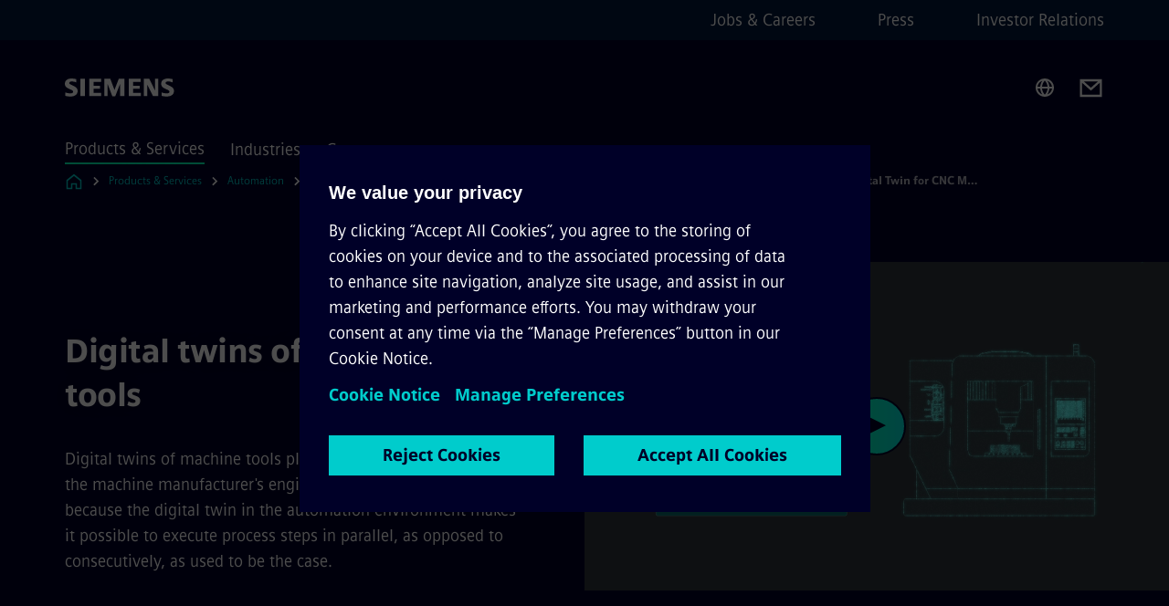

--- FILE ---
content_type: text/javascript
request_url: https://www.siemens.com/assets/js/use-option-media-position-54abb6e0.js
body_size: 372
content:
import{F as f}from"./graphql.model-2062905c.js";import{u as g}from"./onRenderClient-835da6da.js";import{i as s,j as r}from"./classes-21eef495.js";import{c as m}from"./vue-5c8cbd4f.js";/*! © Siemens 1996 */const i={imageLeft:s,imageRight:r,left:s,right:r},p={index:{default:-1,type:Number},position:{default:void 0,type:Number},values:{default:()=>({}),type:Object}};function y(e){const d=g(),o=m(()=>{const t=e.position||e.index||d.reactivePageStructure.current.value.findIndex(({fragment:a})=>a===e.values.uuid)||0;return i[n(t)]}),c=m(()=>{var a,u;const t=i[(u=(a=e.values)==null?void 0:a.metadata)==null?void 0:u.layout];return t||(o.value?o.value:e.values.category!==f.Quote&&!t&&!o.value?i.imageRight:i.imageLeft)});function n(t){return Object.keys(i)[(t+1)%2]}return{getOptionMediaPositionByIndex:n,mediaPosition:o,mediaPositionClass:c}}export{p as U,y as u};
